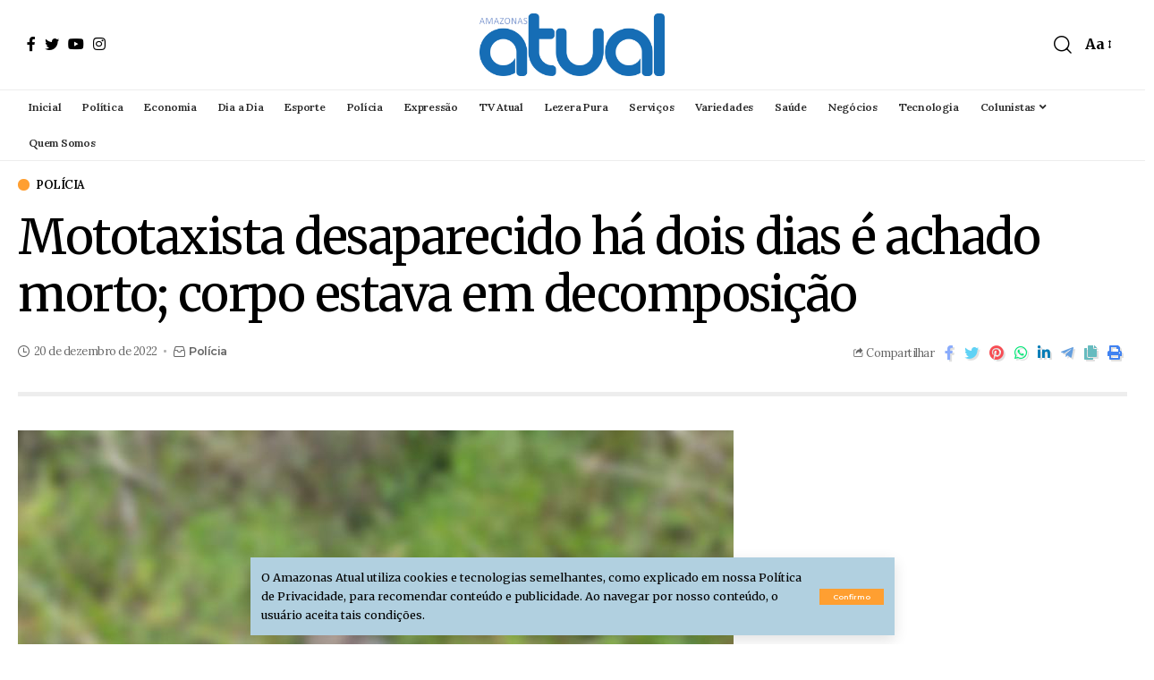

--- FILE ---
content_type: text/html; charset=utf-8
request_url: https://www.google.com/recaptcha/api2/aframe
body_size: 249
content:
<!DOCTYPE HTML><html><head><meta http-equiv="content-type" content="text/html; charset=UTF-8"></head><body><script nonce="VjvYcnGkxsursEBwIKhRgg">/** Anti-fraud and anti-abuse applications only. See google.com/recaptcha */ try{var clients={'sodar':'https://pagead2.googlesyndication.com/pagead/sodar?'};window.addEventListener("message",function(a){try{if(a.source===window.parent){var b=JSON.parse(a.data);var c=clients[b['id']];if(c){var d=document.createElement('img');d.src=c+b['params']+'&rc='+(localStorage.getItem("rc::a")?sessionStorage.getItem("rc::b"):"");window.document.body.appendChild(d);sessionStorage.setItem("rc::e",parseInt(sessionStorage.getItem("rc::e")||0)+1);localStorage.setItem("rc::h",'1768578079843');}}}catch(b){}});window.parent.postMessage("_grecaptcha_ready", "*");}catch(b){}</script></body></html>